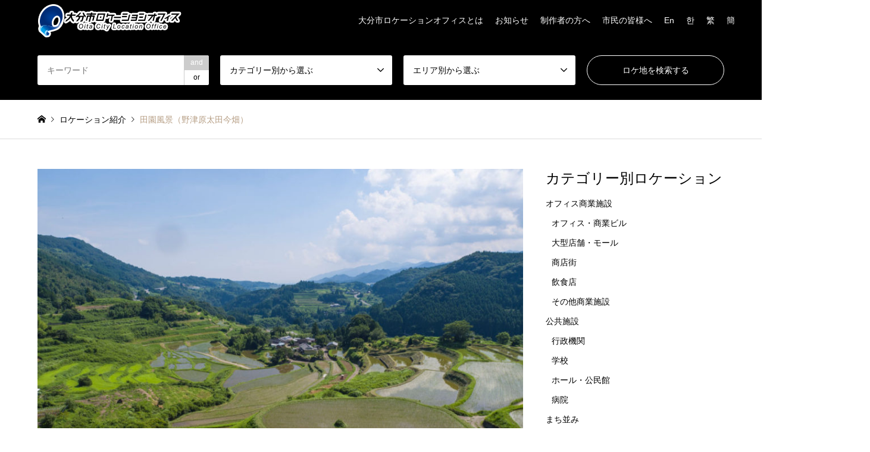

--- FILE ---
content_type: text/html; charset=UTF-8
request_url: https://www.oita-location.net/location/cat-town/village/1110/
body_size: 17842
content:
<!DOCTYPE html>
<html lang="ja"
	prefix="og: https://ogp.me/ns#" >
<head>
<meta charset="UTF-8">
<!--[if IE]><meta http-equiv="X-UA-Compatible" content="IE=edge"><![endif]-->
<meta name="viewport" content="width=device-width">
<title>田園風景（野津原太田今畑） | 大分市ロケーションオフィス</title>
<meta name="description" content="大分市西部の今畑地区に広がる段々畑の風景。">
<link rel="pingback" href="https://www.oita-location.net/xmlrpc.php">
<link rel="shortcut icon" href="https://www.oita-location.net/wp-content/uploads/2020/09/favicon.png">
<meta name='robots' content='max-image-preview:large' />
<link rel="alternate" type="application/rss+xml" title="大分市ロケーションオフィス &raquo; フィード" href="https://www.oita-location.net/feed/" />
<link rel="alternate" type="application/rss+xml" title="大分市ロケーションオフィス &raquo; コメントフィード" href="https://www.oita-location.net/comments/feed/" />
<script type="text/javascript">
/* <![CDATA[ */
window._wpemojiSettings = {"baseUrl":"https:\/\/s.w.org\/images\/core\/emoji\/14.0.0\/72x72\/","ext":".png","svgUrl":"https:\/\/s.w.org\/images\/core\/emoji\/14.0.0\/svg\/","svgExt":".svg","source":{"concatemoji":"https:\/\/www.oita-location.net\/wp-includes\/js\/wp-emoji-release.min.js?ver=6.4.7"}};
/*! This file is auto-generated */
!function(i,n){var o,s,e;function c(e){try{var t={supportTests:e,timestamp:(new Date).valueOf()};sessionStorage.setItem(o,JSON.stringify(t))}catch(e){}}function p(e,t,n){e.clearRect(0,0,e.canvas.width,e.canvas.height),e.fillText(t,0,0);var t=new Uint32Array(e.getImageData(0,0,e.canvas.width,e.canvas.height).data),r=(e.clearRect(0,0,e.canvas.width,e.canvas.height),e.fillText(n,0,0),new Uint32Array(e.getImageData(0,0,e.canvas.width,e.canvas.height).data));return t.every(function(e,t){return e===r[t]})}function u(e,t,n){switch(t){case"flag":return n(e,"\ud83c\udff3\ufe0f\u200d\u26a7\ufe0f","\ud83c\udff3\ufe0f\u200b\u26a7\ufe0f")?!1:!n(e,"\ud83c\uddfa\ud83c\uddf3","\ud83c\uddfa\u200b\ud83c\uddf3")&&!n(e,"\ud83c\udff4\udb40\udc67\udb40\udc62\udb40\udc65\udb40\udc6e\udb40\udc67\udb40\udc7f","\ud83c\udff4\u200b\udb40\udc67\u200b\udb40\udc62\u200b\udb40\udc65\u200b\udb40\udc6e\u200b\udb40\udc67\u200b\udb40\udc7f");case"emoji":return!n(e,"\ud83e\udef1\ud83c\udffb\u200d\ud83e\udef2\ud83c\udfff","\ud83e\udef1\ud83c\udffb\u200b\ud83e\udef2\ud83c\udfff")}return!1}function f(e,t,n){var r="undefined"!=typeof WorkerGlobalScope&&self instanceof WorkerGlobalScope?new OffscreenCanvas(300,150):i.createElement("canvas"),a=r.getContext("2d",{willReadFrequently:!0}),o=(a.textBaseline="top",a.font="600 32px Arial",{});return e.forEach(function(e){o[e]=t(a,e,n)}),o}function t(e){var t=i.createElement("script");t.src=e,t.defer=!0,i.head.appendChild(t)}"undefined"!=typeof Promise&&(o="wpEmojiSettingsSupports",s=["flag","emoji"],n.supports={everything:!0,everythingExceptFlag:!0},e=new Promise(function(e){i.addEventListener("DOMContentLoaded",e,{once:!0})}),new Promise(function(t){var n=function(){try{var e=JSON.parse(sessionStorage.getItem(o));if("object"==typeof e&&"number"==typeof e.timestamp&&(new Date).valueOf()<e.timestamp+604800&&"object"==typeof e.supportTests)return e.supportTests}catch(e){}return null}();if(!n){if("undefined"!=typeof Worker&&"undefined"!=typeof OffscreenCanvas&&"undefined"!=typeof URL&&URL.createObjectURL&&"undefined"!=typeof Blob)try{var e="postMessage("+f.toString()+"("+[JSON.stringify(s),u.toString(),p.toString()].join(",")+"));",r=new Blob([e],{type:"text/javascript"}),a=new Worker(URL.createObjectURL(r),{name:"wpTestEmojiSupports"});return void(a.onmessage=function(e){c(n=e.data),a.terminate(),t(n)})}catch(e){}c(n=f(s,u,p))}t(n)}).then(function(e){for(var t in e)n.supports[t]=e[t],n.supports.everything=n.supports.everything&&n.supports[t],"flag"!==t&&(n.supports.everythingExceptFlag=n.supports.everythingExceptFlag&&n.supports[t]);n.supports.everythingExceptFlag=n.supports.everythingExceptFlag&&!n.supports.flag,n.DOMReady=!1,n.readyCallback=function(){n.DOMReady=!0}}).then(function(){return e}).then(function(){var e;n.supports.everything||(n.readyCallback(),(e=n.source||{}).concatemoji?t(e.concatemoji):e.wpemoji&&e.twemoji&&(t(e.twemoji),t(e.wpemoji)))}))}((window,document),window._wpemojiSettings);
/* ]]> */
</script>
<link rel='stylesheet' id='style-css' href='https://www.oita-location.net/wp-content/themes/gensen_tcd050/style.css?ver=1.9.1' type='text/css' media='all' />
<style id='wp-emoji-styles-inline-css' type='text/css'>

	img.wp-smiley, img.emoji {
		display: inline !important;
		border: none !important;
		box-shadow: none !important;
		height: 1em !important;
		width: 1em !important;
		margin: 0 0.07em !important;
		vertical-align: -0.1em !important;
		background: none !important;
		padding: 0 !important;
	}
</style>
<link rel='stylesheet' id='wp-block-library-css' href='https://www.oita-location.net/wp-includes/css/dist/block-library/style.min.css?ver=6.4.7' type='text/css' media='all' />
<style id='classic-theme-styles-inline-css' type='text/css'>
/*! This file is auto-generated */
.wp-block-button__link{color:#fff;background-color:#32373c;border-radius:9999px;box-shadow:none;text-decoration:none;padding:calc(.667em + 2px) calc(1.333em + 2px);font-size:1.125em}.wp-block-file__button{background:#32373c;color:#fff;text-decoration:none}
</style>
<style id='global-styles-inline-css' type='text/css'>
body{--wp--preset--color--black: #000000;--wp--preset--color--cyan-bluish-gray: #abb8c3;--wp--preset--color--white: #ffffff;--wp--preset--color--pale-pink: #f78da7;--wp--preset--color--vivid-red: #cf2e2e;--wp--preset--color--luminous-vivid-orange: #ff6900;--wp--preset--color--luminous-vivid-amber: #fcb900;--wp--preset--color--light-green-cyan: #7bdcb5;--wp--preset--color--vivid-green-cyan: #00d084;--wp--preset--color--pale-cyan-blue: #8ed1fc;--wp--preset--color--vivid-cyan-blue: #0693e3;--wp--preset--color--vivid-purple: #9b51e0;--wp--preset--gradient--vivid-cyan-blue-to-vivid-purple: linear-gradient(135deg,rgba(6,147,227,1) 0%,rgb(155,81,224) 100%);--wp--preset--gradient--light-green-cyan-to-vivid-green-cyan: linear-gradient(135deg,rgb(122,220,180) 0%,rgb(0,208,130) 100%);--wp--preset--gradient--luminous-vivid-amber-to-luminous-vivid-orange: linear-gradient(135deg,rgba(252,185,0,1) 0%,rgba(255,105,0,1) 100%);--wp--preset--gradient--luminous-vivid-orange-to-vivid-red: linear-gradient(135deg,rgba(255,105,0,1) 0%,rgb(207,46,46) 100%);--wp--preset--gradient--very-light-gray-to-cyan-bluish-gray: linear-gradient(135deg,rgb(238,238,238) 0%,rgb(169,184,195) 100%);--wp--preset--gradient--cool-to-warm-spectrum: linear-gradient(135deg,rgb(74,234,220) 0%,rgb(151,120,209) 20%,rgb(207,42,186) 40%,rgb(238,44,130) 60%,rgb(251,105,98) 80%,rgb(254,248,76) 100%);--wp--preset--gradient--blush-light-purple: linear-gradient(135deg,rgb(255,206,236) 0%,rgb(152,150,240) 100%);--wp--preset--gradient--blush-bordeaux: linear-gradient(135deg,rgb(254,205,165) 0%,rgb(254,45,45) 50%,rgb(107,0,62) 100%);--wp--preset--gradient--luminous-dusk: linear-gradient(135deg,rgb(255,203,112) 0%,rgb(199,81,192) 50%,rgb(65,88,208) 100%);--wp--preset--gradient--pale-ocean: linear-gradient(135deg,rgb(255,245,203) 0%,rgb(182,227,212) 50%,rgb(51,167,181) 100%);--wp--preset--gradient--electric-grass: linear-gradient(135deg,rgb(202,248,128) 0%,rgb(113,206,126) 100%);--wp--preset--gradient--midnight: linear-gradient(135deg,rgb(2,3,129) 0%,rgb(40,116,252) 100%);--wp--preset--font-size--small: 13px;--wp--preset--font-size--medium: 20px;--wp--preset--font-size--large: 36px;--wp--preset--font-size--x-large: 42px;--wp--preset--spacing--20: 0.44rem;--wp--preset--spacing--30: 0.67rem;--wp--preset--spacing--40: 1rem;--wp--preset--spacing--50: 1.5rem;--wp--preset--spacing--60: 2.25rem;--wp--preset--spacing--70: 3.38rem;--wp--preset--spacing--80: 5.06rem;--wp--preset--shadow--natural: 6px 6px 9px rgba(0, 0, 0, 0.2);--wp--preset--shadow--deep: 12px 12px 50px rgba(0, 0, 0, 0.4);--wp--preset--shadow--sharp: 6px 6px 0px rgba(0, 0, 0, 0.2);--wp--preset--shadow--outlined: 6px 6px 0px -3px rgba(255, 255, 255, 1), 6px 6px rgba(0, 0, 0, 1);--wp--preset--shadow--crisp: 6px 6px 0px rgba(0, 0, 0, 1);}:where(.is-layout-flex){gap: 0.5em;}:where(.is-layout-grid){gap: 0.5em;}body .is-layout-flow > .alignleft{float: left;margin-inline-start: 0;margin-inline-end: 2em;}body .is-layout-flow > .alignright{float: right;margin-inline-start: 2em;margin-inline-end: 0;}body .is-layout-flow > .aligncenter{margin-left: auto !important;margin-right: auto !important;}body .is-layout-constrained > .alignleft{float: left;margin-inline-start: 0;margin-inline-end: 2em;}body .is-layout-constrained > .alignright{float: right;margin-inline-start: 2em;margin-inline-end: 0;}body .is-layout-constrained > .aligncenter{margin-left: auto !important;margin-right: auto !important;}body .is-layout-constrained > :where(:not(.alignleft):not(.alignright):not(.alignfull)){max-width: var(--wp--style--global--content-size);margin-left: auto !important;margin-right: auto !important;}body .is-layout-constrained > .alignwide{max-width: var(--wp--style--global--wide-size);}body .is-layout-flex{display: flex;}body .is-layout-flex{flex-wrap: wrap;align-items: center;}body .is-layout-flex > *{margin: 0;}body .is-layout-grid{display: grid;}body .is-layout-grid > *{margin: 0;}:where(.wp-block-columns.is-layout-flex){gap: 2em;}:where(.wp-block-columns.is-layout-grid){gap: 2em;}:where(.wp-block-post-template.is-layout-flex){gap: 1.25em;}:where(.wp-block-post-template.is-layout-grid){gap: 1.25em;}.has-black-color{color: var(--wp--preset--color--black) !important;}.has-cyan-bluish-gray-color{color: var(--wp--preset--color--cyan-bluish-gray) !important;}.has-white-color{color: var(--wp--preset--color--white) !important;}.has-pale-pink-color{color: var(--wp--preset--color--pale-pink) !important;}.has-vivid-red-color{color: var(--wp--preset--color--vivid-red) !important;}.has-luminous-vivid-orange-color{color: var(--wp--preset--color--luminous-vivid-orange) !important;}.has-luminous-vivid-amber-color{color: var(--wp--preset--color--luminous-vivid-amber) !important;}.has-light-green-cyan-color{color: var(--wp--preset--color--light-green-cyan) !important;}.has-vivid-green-cyan-color{color: var(--wp--preset--color--vivid-green-cyan) !important;}.has-pale-cyan-blue-color{color: var(--wp--preset--color--pale-cyan-blue) !important;}.has-vivid-cyan-blue-color{color: var(--wp--preset--color--vivid-cyan-blue) !important;}.has-vivid-purple-color{color: var(--wp--preset--color--vivid-purple) !important;}.has-black-background-color{background-color: var(--wp--preset--color--black) !important;}.has-cyan-bluish-gray-background-color{background-color: var(--wp--preset--color--cyan-bluish-gray) !important;}.has-white-background-color{background-color: var(--wp--preset--color--white) !important;}.has-pale-pink-background-color{background-color: var(--wp--preset--color--pale-pink) !important;}.has-vivid-red-background-color{background-color: var(--wp--preset--color--vivid-red) !important;}.has-luminous-vivid-orange-background-color{background-color: var(--wp--preset--color--luminous-vivid-orange) !important;}.has-luminous-vivid-amber-background-color{background-color: var(--wp--preset--color--luminous-vivid-amber) !important;}.has-light-green-cyan-background-color{background-color: var(--wp--preset--color--light-green-cyan) !important;}.has-vivid-green-cyan-background-color{background-color: var(--wp--preset--color--vivid-green-cyan) !important;}.has-pale-cyan-blue-background-color{background-color: var(--wp--preset--color--pale-cyan-blue) !important;}.has-vivid-cyan-blue-background-color{background-color: var(--wp--preset--color--vivid-cyan-blue) !important;}.has-vivid-purple-background-color{background-color: var(--wp--preset--color--vivid-purple) !important;}.has-black-border-color{border-color: var(--wp--preset--color--black) !important;}.has-cyan-bluish-gray-border-color{border-color: var(--wp--preset--color--cyan-bluish-gray) !important;}.has-white-border-color{border-color: var(--wp--preset--color--white) !important;}.has-pale-pink-border-color{border-color: var(--wp--preset--color--pale-pink) !important;}.has-vivid-red-border-color{border-color: var(--wp--preset--color--vivid-red) !important;}.has-luminous-vivid-orange-border-color{border-color: var(--wp--preset--color--luminous-vivid-orange) !important;}.has-luminous-vivid-amber-border-color{border-color: var(--wp--preset--color--luminous-vivid-amber) !important;}.has-light-green-cyan-border-color{border-color: var(--wp--preset--color--light-green-cyan) !important;}.has-vivid-green-cyan-border-color{border-color: var(--wp--preset--color--vivid-green-cyan) !important;}.has-pale-cyan-blue-border-color{border-color: var(--wp--preset--color--pale-cyan-blue) !important;}.has-vivid-cyan-blue-border-color{border-color: var(--wp--preset--color--vivid-cyan-blue) !important;}.has-vivid-purple-border-color{border-color: var(--wp--preset--color--vivid-purple) !important;}.has-vivid-cyan-blue-to-vivid-purple-gradient-background{background: var(--wp--preset--gradient--vivid-cyan-blue-to-vivid-purple) !important;}.has-light-green-cyan-to-vivid-green-cyan-gradient-background{background: var(--wp--preset--gradient--light-green-cyan-to-vivid-green-cyan) !important;}.has-luminous-vivid-amber-to-luminous-vivid-orange-gradient-background{background: var(--wp--preset--gradient--luminous-vivid-amber-to-luminous-vivid-orange) !important;}.has-luminous-vivid-orange-to-vivid-red-gradient-background{background: var(--wp--preset--gradient--luminous-vivid-orange-to-vivid-red) !important;}.has-very-light-gray-to-cyan-bluish-gray-gradient-background{background: var(--wp--preset--gradient--very-light-gray-to-cyan-bluish-gray) !important;}.has-cool-to-warm-spectrum-gradient-background{background: var(--wp--preset--gradient--cool-to-warm-spectrum) !important;}.has-blush-light-purple-gradient-background{background: var(--wp--preset--gradient--blush-light-purple) !important;}.has-blush-bordeaux-gradient-background{background: var(--wp--preset--gradient--blush-bordeaux) !important;}.has-luminous-dusk-gradient-background{background: var(--wp--preset--gradient--luminous-dusk) !important;}.has-pale-ocean-gradient-background{background: var(--wp--preset--gradient--pale-ocean) !important;}.has-electric-grass-gradient-background{background: var(--wp--preset--gradient--electric-grass) !important;}.has-midnight-gradient-background{background: var(--wp--preset--gradient--midnight) !important;}.has-small-font-size{font-size: var(--wp--preset--font-size--small) !important;}.has-medium-font-size{font-size: var(--wp--preset--font-size--medium) !important;}.has-large-font-size{font-size: var(--wp--preset--font-size--large) !important;}.has-x-large-font-size{font-size: var(--wp--preset--font-size--x-large) !important;}
.wp-block-navigation a:where(:not(.wp-element-button)){color: inherit;}
:where(.wp-block-post-template.is-layout-flex){gap: 1.25em;}:where(.wp-block-post-template.is-layout-grid){gap: 1.25em;}
:where(.wp-block-columns.is-layout-flex){gap: 2em;}:where(.wp-block-columns.is-layout-grid){gap: 2em;}
.wp-block-pullquote{font-size: 1.5em;line-height: 1.6;}
</style>
<link rel='stylesheet' id='contact-form-7-css' href='https://www.oita-location.net/wp-content/plugins/contact-form-7/includes/css/styles.css?ver=5.3.1' type='text/css' media='all' />
<link rel='stylesheet' id='contact-form-7-confirm-css' href='https://www.oita-location.net/wp-content/plugins/contact-form-7-add-confirm/includes/css/styles.css?ver=5.1' type='text/css' media='all' />
<link rel='stylesheet' id='lbwps-lib-css' href='https://www.oita-location.net/wp-content/plugins/lightbox-photoswipe/lib/photoswipe.css?ver=3.1.3' type='text/css' media='all' />
<link rel='stylesheet' id='photoswipe-skin-css' href='https://www.oita-location.net/wp-content/plugins/lightbox-photoswipe/lib/skins/default-solid/skin.css?ver=3.1.3' type='text/css' media='all' />
<link rel='stylesheet' id='jquery-ui-smoothness-css' href='https://www.oita-location.net/wp-content/plugins/contact-form-7/includes/js/jquery-ui/themes/smoothness/jquery-ui.min.css?ver=1.11.4' type='text/css' media='screen' />
<script type="text/javascript" src="https://www.oita-location.net/wp-includes/js/jquery/jquery.min.js?ver=3.7.1" id="jquery-core-js"></script>
<script type="text/javascript" src="https://www.oita-location.net/wp-includes/js/jquery/jquery-migrate.min.js?ver=3.4.1" id="jquery-migrate-js"></script>
<script type="text/javascript" src="https://www.oita-location.net/wp-content/plugins/lightbox-photoswipe/lib/photoswipe.min.js?ver=3.1.3" id="lbwps-lib-js"></script>
<script type="text/javascript" src="https://www.oita-location.net/wp-content/plugins/lightbox-photoswipe/lib/photoswipe-ui-default.min.js?ver=3.1.3" id="lbwps-ui-default-js"></script>
<script type="text/javascript" id="lbwps-frontend-js-extra">
/* <![CDATA[ */
var lbwpsOptions = {"label_facebook":"Share on Facebook","label_twitter":"Tweet","label_pinterest":"Pin it","label_download":"Download image","label_copyurl":"Copy image URL","share_facebook":"0","share_twitter":"0","share_pinterest":"0","share_download":"0","share_direct":"0","share_copyurl":"0","share_custom_label":"","share_custom_link":"","wheelmode":"close","close_on_drag":"1","history":"1","show_counter":"1","show_fullscreen":"1","show_zoom":"1","show_caption":"1","loop":"0","pinchtoclose":"1","taptotoggle":"1","spacing":"12","close_on_click":"1","fulldesktop":"0","use_alt":"0","desktop_slider":"1","idletime":"4000"};
/* ]]> */
</script>
<script type="text/javascript" src="https://www.oita-location.net/wp-content/plugins/lightbox-photoswipe/js/frontend.min.js?ver=3.1.3" id="lbwps-frontend-js"></script>
<link rel="https://api.w.org/" href="https://www.oita-location.net/wp-json/" /><link rel="alternate" type="application/json" href="https://www.oita-location.net/wp-json/wp/v2/location/1110" /><link rel='shortlink' href='https://www.oita-location.net/?p=1110' />
<link rel="alternate" type="application/json+oembed" href="https://www.oita-location.net/wp-json/oembed/1.0/embed?url=https%3A%2F%2Fwww.oita-location.net%2Flocation%2Fcat-town%2Fvillage%2F1110%2F" />
<link rel="alternate" type="text/xml+oembed" href="https://www.oita-location.net/wp-json/oembed/1.0/embed?url=https%3A%2F%2Fwww.oita-location.net%2Flocation%2Fcat-town%2Fvillage%2F1110%2F&#038;format=xml" />

<link rel="stylesheet" href="https://www.oita-location.net/wp-content/themes/gensen_tcd050/css/design-plus.css?ver=1.9.1">
<link rel="stylesheet" href="https://www.oita-location.net/wp-content/themes/gensen_tcd050/css/sns-botton.css?ver=1.9.1">
<link rel="stylesheet" href="https://www.oita-location.net/wp-content/themes/gensen_tcd050/css/responsive.css?ver=1.9.1">
<link rel="stylesheet" href="https://www.oita-location.net/wp-content/themes/gensen_tcd050/css/footer-bar.css?ver=1.9.1">

<script src="https://www.oita-location.net/wp-content/themes/gensen_tcd050/js/jquery.easing.1.3.js?ver=1.9.1"></script>
<script src="https://www.oita-location.net/wp-content/themes/gensen_tcd050/js/jquery.textOverflowEllipsis.js?ver=1.9.1"></script>
<script src="https://www.oita-location.net/wp-content/themes/gensen_tcd050/js/jscript.js?ver=1.9.1"></script>
<script src="https://www.oita-location.net/wp-content/themes/gensen_tcd050/js/comment.js?ver=1.9.1"></script>
<script src="https://www.oita-location.net/wp-content/themes/gensen_tcd050/js/header_fix.js?ver=1.9.1"></script>
<script src="https://www.oita-location.net/wp-content/themes/gensen_tcd050/js/jquery.chosen.min.js?ver=1.9.1"></script>
<link rel="stylesheet" href="https://www.oita-location.net/wp-content/themes/gensen_tcd050/css/jquery.chosen.css?ver=1.9.1">

<style type="text/css">
body, input, textarea, select { font-family: Arial, "ヒラギノ角ゴ ProN W3", "Hiragino Kaku Gothic ProN", "メイリオ", Meiryo, sans-serif; }
.rich_font { font-family: "Times New Roman" , "游明朝" , "Yu Mincho" , "游明朝体" , "YuMincho" , "ヒラギノ明朝 Pro W3" , "Hiragino Mincho Pro" , "HiraMinProN-W3" , "HGS明朝E" , "ＭＳ Ｐ明朝" , "MS PMincho" , serif; font-weight:500; }

#header_logo #logo_text .logo { font-size:36px; }
#header_logo_fix #logo_text_fixed .logo { font-size:36px; }
#footer_logo .logo_text { font-size:36px; }
#post_title { font-size:30px; }
.post_content { font-size:16px; }
#archive_headline { font-size:42px; }
#archive_desc { font-size:14px; }
  
@media screen and (max-width:1024px) {
  #header_logo #logo_text .logo { font-size:26px; }
  #header_logo_fix #logo_text_fixed .logo { font-size:26px; }
  #footer_logo .logo_text { font-size:26px; }
  #post_title { font-size:18px; }
  .post_content { font-size:14px; }
  #archive_headline { font-size:20px; }
  #archive_desc { font-size:14px; }
}




.image {
-webkit-backface-visibility: hidden;
backface-visibility: hidden;
-webkit-transition-property: background;
-webkit-transition-duration: .75s;
-moz-transition-property: background;
-moz-transition-duration: .75s;
-ms-transition-property: background;
-ms-transition-duration: .75s;
-o-transition-property: background;
-o-transition-duration: .75s;
transition-property: background;
transition-duration: .75s;
}
.image img {
-webkit-backface-visibility: hidden;
backface-visibility: hidden;
-webkit-transition-property: opacity;
-webkit-transition-duration: .5s;
-moz-transition-property: opacity;
-moz-transition-duration: .5s;
-ms-transition-property: opacity;
-ms-transition-duration: .5s;
-o-transition-property: opacity;
-o-transition-duration: .5s;
transition-property: opacity;
transition-duration: .5s;
opacity: 1;
}
.image:hover, a:hover .image {
background: #b69e84;
-webkit-transition-duration: .25s;
-moz-transition-duration: .25s;
-ms-transition-duration: .25s;
-o-transition-duration: .25s;
transition-duration: .25s;
}
.image:hover img, a:hover .image img {
opacity: 0.8;
}

.archive_filter .button input:hover, .archive_sort dt,#post_pagination p, #post_pagination a:hover, #return_top a, .c-pw__btn,
#comment_header ul li a:hover, #comment_header ul li.comment_switch_active a, #comment_header #comment_closed p,
#introduce_slider .slick-dots li button:hover, #introduce_slider .slick-dots li.slick-active button
{ background-color:#000000; }

#comment_header ul li.comment_switch_active a, #comment_header #comment_closed p, #guest_info input:focus, #comment_textarea textarea:focus
{ border-color:#000000; }

#comment_header ul li.comment_switch_active a:after, #comment_header #comment_closed p:after
{ border-color:#000000 transparent transparent transparent; }

.header_search_inputs .chosen-results li[data-option-array-index="0"]
{ background-color:#000000 !important; border-color:#000000; }

a:hover, #bread_crumb li a:hover, #bread_crumb li.home a:hover:before, #bread_crumb li.last,
#archive_headline, .archive_header .headline, .archive_filter_headline, #related_post .headline,
#introduce_header .headline, .introduce_list_col .info .title, .introduce_archive_banner_link a:hover,
#recent_news .headline, #recent_news li a:hover, #comment_headline,
.side_headline, ul.banner_list li a:hover .caption, .footer_headline, .footer_widget a:hover,
#index_news .entry-date, #index_news_mobile .entry-date, .cb_content-carousel a:hover .image .title
{ color:#000000; }

#index_news_mobile .archive_link a:hover, .cb_content-blog_list .archive_link a:hover, #load_post a:hover, #submit_comment:hover, .c-pw__btn:hover
{ background-color:#b69e84; }

#header_search select:focus, .header_search_inputs .chosen-with-drop .chosen-single span, #footer_contents a:hover, #footer_nav a:hover, #footer_social_link li:hover:before,
#header_slider .slick-arrow:hover, .cb_content-carousel .slick-arrow:hover
{ color:#b69e84; }

.post_content a { color:#7c7c7c; }

#header_search, #index_header_search { background-color:#000000; }

#footer_nav { background-color:#eeeeee; }
#footer_contents { background-color:#000000; }

#header_search_submit { background-color:rgba(182,158,132,0); }
#header_search_submit:hover { background-color:rgba(182,158,132,1.0); }
.cat-category { background-color:#999999 !important; }
.cat-location_cat { background-color:#999999 !important; }
.cat-area_cat { background-color:#b69e84 !important; }

@media only screen and (min-width:1025px) {
  #global_menu ul ul a { background-color:#000000; }
  #global_menu ul ul a:hover, #global_menu ul ul .current-menu-item > a { background-color:#b69e84; }
  #header_top { background-color:#000000; }
  .has_header_content #header_top { background-color:rgba(0,0,0,0.6); }
  .fix_top.header_fix #header_top { background-color:rgba(0,0,0,0.6); }
  #header_logo a, #global_menu > ul > li > a { color:#ffffff; }
  #header_logo_fix a, .fix_top.header_fix #global_menu > ul > li > a { color:#ffffff; }
  .has_header_content #index_header_search { background-color:rgba(0,0,0,0.6); }
}
@media screen and (max-width:1024px) {
  #global_menu { background-color:#000000; }
  #global_menu a:hover, #global_menu .current-menu-item > a { background-color:#b69e84; }
  #header_top { background-color:#000000; }
  #header_top a, #header_top a:before { color:#ffffff !important; }
  .mobile_fix_top.header_fix #header_top, .mobile_fix_top.header_fix #header.active #header_top { background-color:rgba(0,0,0,0.6); }
  .mobile_fix_top.header_fix #header_top a, .mobile_fix_top.header_fix #header_top a:before { color:#ffffff !important; }
  .archive_sort dt { color:#000000; }
  .post-type-archive-news #recent_news .show_date li .date { color:#000000; }
}


.footmap img {
    display: inline-block;
    float: right;
    margin: 0 0 0 auto;
}

.footmap p {
    display: inline-block;
}

.footmap p a {
    margin-top: 10px;
    background: #b69e84;
    color: #000 !important;
    display: block;
    padding: 5px 10px;
}

.footmap p a:hover {
    color: #fff !important;
}

@media screen and (max-width: 767px) {
    .footmap img {
        display: block;
        float: none;
        margin: 0 auto;
    }

    .footmap p {
        display: block;
        width: 100%;
        margin-bottom: 20px;
        text-align: center;
    }

    .footmap p a {
        display: inline-block;
    }
}

.footer_widget {
    width: 100%;
}

.wp-block-gallery .blocks-gallery-item figcaption {
    padding: 0;
}

#article h2 {
    background: #b69e84;
    padding: 10px 20px !important;
    color: #fff;
    display: block;
}

#article h3 {
    color: #b69e84;
}

blockquote {
    background: #eee;
    border: none !important;
    box-shadow: none !important;
    overflow: hidden;
}

blockquote>p {
    line-height: 1.5 !important;
    margin-bottom: 20px !important;
}

#global_menu>ul>li>a {
    padding-left: 10px;
    padding-right: 10px;
}

@media screen and (max-width: 1024px) {

    #header_top #menu-global a,
    #header_top #menu-global a:before {
        color: #fff !important;
    }
}


.wp-block-table table {
    font-size: 14px;
}

.tpnavbox {
    display: flex;
}

.tpnavbox div {
    width: 50%;
    padding: 20px;
    box-sizing: border-box;
}

.tpnavbox div h2 {
    background: #003280;
    border-bottom: solid 1px #fff;
    color: #fff;
    font-size: 20px;
    text-align: center;
    font-weight: normal;
    line-height: 60px;
    margin: 0;
    padding: 0;
}

.tpnavbox div h2 span {
    justify-content: center;
    align-items: center;
    position: rerative;
    display: flex;
    position: rerative;
}

.tpnavbox div h2 span:before {
    content: "";
    width: 24px;
    height: 24px;
    display: inline-block;
    margin-right: 10px;
    vertical-align: middle;
    background: url(/wp-content/uploads/2020/11/icon1.png) center no-repeat;
}

.tpnavbox div ul {
    padding: 0;
    margin: 0;
    list-style: none;
    list-style-position: outside;
    display: flex;
    flex-wrap: wrap;
}

.tpnavbox div ul li {
    width: 50%;
    text-align: center;
    border-bottom: solid 1px #fff;
    box-sizing: border-box;
    height: 100px;
}

.tpnavbox div ul li:nth-child(2) {
    border-left: solid 1px #fff;
}

.tpnavbox div ul li:nth-child(n+3) {
    width: calc(100% / 3);
    border-bottom: none;
    border-right: solid 1px #fff;
}

.tpnavbox div ul li:last-child {
    border: none;
}

.tpnavbox div ul li a {
    font-size: 14px;
    padding: 10px;
    box-sizing: border-box;
    display: flex;
    justify-content: center;
    align-items: center;
    width: 100%;
    height: 100%;
    color: #fff;
    text-decoration: none;
    background: #0d49a8;
    transition: .3s;
}

.tpnavbox div ul li a:hover {
    opacity: .5;
    text-decoration: none;
}

.tpnavbox div:last-child h2 {
    background: #27c7b2;
}

.tpnavbox div:last-child h2 span:before {
    content: "";
    width: 24px;
    height: 24px;
    display: inline-block;
    margin-right: 10px;
    vertical-align: middle;
    background: url(/wp-content/uploads/2020/11/icon2.png) center no-repeat;
}

.tpnavbox div:last-child ul li {
    width: 33.33%;
    border-right: solid 1px #fff;
}

.tpnavbox div:last-child ul li:nth-child(2) {
    border-left: none;
}

.tpnavbox div:last-child ul li:nth-child(3) {
    border-bottom: solid 1px #fff;
    border-right: none;
}

.tpnavbox div:last-child ul li:nth-child(n+4) {
    width: 50%;
}

.tpnavbox div:last-child ul li a {
    background: #2fe2ca;
}

@media screen and (max-width: 767px) {
    .tpnavbox {
        display: block;
    }

    .tpnavbox div {
        width: 100%;
        padding: 20px 0;
    }

    .tpnavbox div h2 {
        font-size: 18px;
    }

    .tpnavbox div ul li {
        width: 50%;
        text-align: center;
        border-bottom: solid 1px #fff;
        box-sizing: border-box;
        height: 80px;
    }

    .tpnavbox div ul li:nth-child(2) {
        border-left: none;
    }

    .tpnavbox div ul li:nth-child(2n) {
        border-left: solid 1px #fff;
    }

    .tpnavbox div ul li:nth-child(n+3) {
        width: 50%;
        border-bottom: solid 1px #fff;
        border-right: none;
    }

    .tpnavbox div ul li:last-child {
        border: none;
        width: 100% !important;
    }

    .tpnavbox div ul li a {
        font-size: 12px;
    }


    .tpnavbox div ul li a br {
        display: none;
    }

    .tpnavbox div:last-child ul li {
        width: 50%;
        border-right: none;
    }

    .tpnavbox div:last-child ul li:nth-child(2) {
        border-left: solid 1px #fff;
    }
}

#header_image {
    display: none;
}

.tpnavbox3 {
    display: flex;
}

.tpnavbox3 a.searchbtn {
    padding: 20px 0;
    font-size: 24px;
    display: block;
    color: #fff !important;
    background: #7f7f7f;
    text-align: center;
    transition: 0.3s;
    position: relative;
}

.tpnavbox3 a.searchbtn:after {
    content: "";
    display: inline-block;
    width: 45px;
    height: 45px;
    background: url(/wp-content/uploads/2020/11/rupe.png) center no-repeat;
    margin-left: 20px;
    margin-top: -5px;
    vertical-align: middle;
}

.tpnavbox3 a.searchbtn:hover {
    text-decoration: none !important;
    opacity: .5;
}

.tpnavbox3 div {
    width: 100%;
    padding: 20px;
    box-sizing: border-box;
}

.tpnavbox3 div h2 {
    background: #fff;
    border-bottom: solid 1px #fff;
    color: #fff;
    font-size: 20px;
    text-align: center;
    font-weight: normal;
    line-height: 60px;
    margin: 0;
    padding: 0;
}

.tpnavbox3 div h2 span {
    justify-content: center;
    align-items: center;
    position: rerative;
    display: flex;
    position: rerative;
}

.tpnavbox3 div h2 span:before {
    content: "";
    width: 24px;
    height: 24px;
    display: inline-block;
    margin-right: 10px;
    vertical-align: middle;
    background: url(/wp-content/uploads/2020/11/icon1.png) center no-repeat;
}

.tpnavbox3 div ul {
    padding: 0;
    margin: 0;
    list-style: none;
    list-style-position: outside;
    display: flex;
    flex-wrap: wrap;
}

.tpnavbox3 div ul li {
    width: 25%;
    text-align: center;
    border-bottom: solid 1px #fff;
    box-sizing: border-box;
    height: 100px;
}

.tpnavbox3 div ul li:nth-child(n) {
    border-right: solid 1px #fff;
}

.tpnavbox3 div ul li:nth-child(n+5) {
    border-bottom: none;
}

.tpnavbox3 div ul li:nth-child(4n) {
    border-right: none;
}

.tpnavbox3 div ul li a {
    font-size: 14px;
    padding: 10px;
    box-sizing: border-box;
    display: flex;
    justify-content: center;
    align-items: center;
    width: 100%;
    height: 100%;
    color: #fff;
    text-decoration: none;
    background: #7f7f7f;
    transition: .3s;
}

.tpnavbox3 div ul li a:hover {
    opacity: .5;
    text-decoration: none;
}

@media screen and (max-width: 767px) {
    .tpnavbox3 {
        display: block;
    }

    .tpnavbox3 a.searchbtn {
        padding: 20px;
        font-size: 24px;
        line-height: 1.5;
    }

    .tpnavbox3 a.searchbtn:after {
        margin-left: 10px;
        width: 22.5px;
        height: 22.5px;
        background: url(/wp-content/uploads/2020/11/rupe.png) center /cover no-repeat;
    }

    .tpnavbox3 div {
        width: 100%;
        padding: 20px 0;
    }

    .tpnavbox3 div h2 {
        font-size: 18px;
    }

    .tpnavbox3 div ul li {
        width: 50%;
        text-align: center;
        border-bottom: solid 1px #fff;
        box-sizing: border-box;
        height: 80px;
    }

    .tpnavbox3 div ul li:nth-child(2) {
        border-left: none;
    }

    .tpnavbox3 div ul li:nth-child(2n) {
        border-left: solid 1px #fff;
    }

    .tpnavbox3 div ul li:nth-child(n+3) {
        width: 50%;
        border-bottom: solid 1px #fff;
        border-right: none;
    }

    .tpnavbox3 div ul li a {
        font-size: 12px;
    }

    .tpnavbox3 div ul li a br {
        display: none;
    }

    .tpnavbox3 div:last-child ul li {
        width: 50%;
        border-right: none;
    }

    .tpnavbox3 div:last-child ul li:nth-child(2) {
        border-left: solid 1px #fff;
    }
}
</style>

<style type="text/css"></style><!-- Global site tag (gtag.js) - Google Analytics -->
<script async src="https://www.googletagmanager.com/gtag/js?id=G-L7TLVCMNQV"></script>
<script>
  window.dataLayer = window.dataLayer || [];
  function gtag(){dataLayer.push(arguments);}
  gtag('js', new Date());

  gtag('config', 'G-L7TLVCMNQV');
  gtag('config', 'UA-183508087-1');
</script>
</head>
<body id="body" class="location-template-default single single-location postid-1110 fix_top mobile_fix_top single-introduce">


 <div id="header">
  <div id="header_top">
   <div class="inner clearfix">
    <div id="header_logo">
     <div id="logo_image">
 <h1 class="logo">
  <a href="https://www.oita-location.net/" title="大分市ロケーションオフィス" data-label="大分市ロケーションオフィス"><img src="https://www.oita-location.net/wp-content/uploads/2020/12/logo_b.png?1769958146" alt="大分市ロケーションオフィス" title="大分市ロケーションオフィス" /></a>
 </h1>
</div>
    </div>
    <div id="header_logo_fix">
     <div id="logo_image_fixed">
 <p class="logo rich_font"><a href="https://www.oita-location.net/" title="大分市ロケーションオフィス"><img src="https://www.oita-location.net/wp-content/uploads/2020/12/logo_b.png?1769958146" alt="大分市ロケーションオフィス" title="大分市ロケーションオフィス" /></a></p>
</div>
    </div>
    <a href="#" class="search_button"><span>検索</span></a>
    <a href="#" class="menu_button"><span>menu</span></a>
    <div id="global_menu">
     <ul id="menu-global" class="menu"><li id="menu-item-288" class="menu-item menu-item-type-custom menu-item-object-custom menu-item-has-children menu-item-288"><a href="/about/">大分市ロケーションオフィスとは</a>
<ul class="sub-menu">
	<li id="menu-item-290" class="menu-item menu-item-type-post_type menu-item-object-page menu-item-290"><a href="https://www.oita-location.net/about/">大分市ロケーションオフィスとは</a></li>
	<li id="menu-item-289" class="menu-item menu-item-type-post_type menu-item-object-page menu-item-289"><a href="https://www.oita-location.net/result/">ロケ相談実績一覧</a></li>
</ul>
</li>
<li id="menu-item-449" class="menu-item menu-item-type-custom menu-item-object-custom menu-item-449"><a href="/news/">お知らせ</a></li>
<li id="menu-item-291" class="menu-item menu-item-type-custom menu-item-object-custom menu-item-has-children menu-item-291"><a href="/support/">制作者の方へ</a>
<ul class="sub-menu">
	<li id="menu-item-296" class="menu-item menu-item-type-post_type menu-item-object-page menu-item-296"><a href="https://www.oita-location.net/support/">支援内容のご案内</a></li>
	<li id="menu-item-295" class="menu-item menu-item-type-post_type menu-item-object-page menu-item-295"><a href="https://www.oita-location.net/apply/">支援のお申し込みについて</a></li>
	<li id="menu-item-294" class="menu-item menu-item-type-post_type menu-item-object-page menu-item-294"><a href="https://www.oita-location.net/aboutoita/">大分市について</a></li>
	<li id="menu-item-292" class="menu-item menu-item-type-post_type menu-item-object-page menu-item-292"><a href="https://www.oita-location.net/access/">大分市へのアクセス</a></li>
	<li id="menu-item-293" class="menu-item menu-item-type-post_type menu-item-object-page menu-item-293"><a href="https://www.oita-location.net/useful/">ロケお役立ち情報</a></li>
</ul>
</li>
<li id="menu-item-286" class="menu-item menu-item-type-custom menu-item-object-custom menu-item-has-children menu-item-286"><a href="/supporter/">市民の皆様へ</a>
<ul class="sub-menu">
	<li id="menu-item-95" class="menu-item menu-item-type-post_type menu-item-object-page menu-item-has-children menu-item-95"><a href="https://www.oita-location.net/supporter/">フィルムサポーター募集</a>
	<ul class="sub-menu">
		<li id="menu-item-98" class="menu-item menu-item-type-post_type menu-item-object-page menu-item-98"><a href="https://www.oita-location.net/supporter/extra/">エキストラの募集</a></li>
		<li id="menu-item-97" class="menu-item menu-item-type-post_type menu-item-object-page menu-item-97"><a href="https://www.oita-location.net/supporter/spot/">撮影協力施設の募集</a></li>
		<li id="menu-item-96" class="menu-item menu-item-type-post_type menu-item-object-page menu-item-96"><a href="https://www.oita-location.net/supporter/company/">映像制作に協力可能な企業・団体の募集</a></li>
	</ul>
</li>
	<li id="menu-item-287" class="menu-item menu-item-type-post_type menu-item-object-page menu-item-287"><a href="https://www.oita-location.net/recommend/">おすすめロケーション投稿</a></li>
</ul>
</li>
<li id="menu-item-311" class="menu-item menu-item-type-post_type menu-item-object-page menu-item-311"><a href="https://www.oita-location.net/english/">En</a></li>
<li id="menu-item-308" class="menu-item menu-item-type-post_type menu-item-object-page menu-item-308"><a href="https://www.oita-location.net/korea/">한</a></li>
<li id="menu-item-1888" class="menu-item menu-item-type-post_type menu-item-object-page menu-item-1888"><a href="https://www.oita-location.net/tchinese/">繁</a></li>
<li id="menu-item-310" class="menu-item menu-item-type-post_type menu-item-object-page menu-item-310"><a href="https://www.oita-location.net/schinese/">簡</a></li>
</ul>    </div>
   </div>
  </div>
  <div id="header_search">
   <div class="inner">
    <form action="https://www.oita-location.net/location/" method="get" class="columns-4">
     <div class="header_search_inputs header_search_keywords">
      <input type="text" id="header_search_keywords" name="search_keywords" placeholder="キーワード" value="" />
      <input type="hidden" name="search_keywords_operator" value="and" />
      <ul class="search_keywords_operator">
       <li class="active">and</li>
       <li>or</li>
      </ul>
     </div>
     <div class="header_search_inputs">
<select  name='search_cat1' id='header_search_cat1' class=''>
	<option value='0' selected='selected'>カテゴリー別から選ぶ</option>
	<option class="level-0" value="170">オフィス商業施設</option>
	<option class="level-1" value="19">&nbsp;&nbsp;&nbsp;オフィス・商業ビル</option>
	<option class="level-1" value="140">&nbsp;&nbsp;&nbsp;大型店舗・モール</option>
	<option class="level-1" value="52">&nbsp;&nbsp;&nbsp;商店街</option>
	<option class="level-1" value="161">&nbsp;&nbsp;&nbsp;飲食店</option>
	<option class="level-1" value="144">&nbsp;&nbsp;&nbsp;その他商業施設</option>
	<option class="level-0" value="171">公共施設</option>
	<option class="level-1" value="137">&nbsp;&nbsp;&nbsp;行政機関</option>
	<option class="level-1" value="13">&nbsp;&nbsp;&nbsp;学校</option>
	<option class="level-1" value="21">&nbsp;&nbsp;&nbsp;ホール・公民館</option>
	<option class="level-1" value="153">&nbsp;&nbsp;&nbsp;病院</option>
	<option class="level-0" value="172">まち並み</option>
	<option class="level-1" value="147">&nbsp;&nbsp;&nbsp;山村</option>
	<option class="level-1" value="146">&nbsp;&nbsp;&nbsp;農村・漁村</option>
	<option class="level-1" value="53">&nbsp;&nbsp;&nbsp;都市</option>
	<option class="level-1" value="155">&nbsp;&nbsp;&nbsp;住宅地</option>
	<option class="level-0" value="173">自然</option>
	<option class="level-1" value="46">&nbsp;&nbsp;&nbsp;山・森林</option>
	<option class="level-1" value="56">&nbsp;&nbsp;&nbsp;海</option>
	<option class="level-1" value="41">&nbsp;&nbsp;&nbsp;河川・滝</option>
	<option class="level-1" value="47">&nbsp;&nbsp;&nbsp;湖・池</option>
	<option class="level-0" value="174">道路・交通</option>
	<option class="level-1" value="44">&nbsp;&nbsp;&nbsp;道路</option>
	<option class="level-1" value="151">&nbsp;&nbsp;&nbsp;山道・あぜ道</option>
	<option class="level-1" value="150">&nbsp;&nbsp;&nbsp;坂道・階段</option>
	<option class="level-1" value="152">&nbsp;&nbsp;&nbsp;橋</option>
	<option class="level-1" value="60">&nbsp;&nbsp;&nbsp;駅・線路</option>
	<option class="level-1" value="159">&nbsp;&nbsp;&nbsp;バス停・停留所</option>
	<option class="level-1" value="167">&nbsp;&nbsp;&nbsp;船舶・港</option>
	<option class="level-1" value="160">&nbsp;&nbsp;&nbsp;その他交通機関</option>
	<option class="level-0" value="175">公園・レジャー</option>
	<option class="level-1" value="25">&nbsp;&nbsp;&nbsp;公園</option>
	<option class="level-1" value="49">&nbsp;&nbsp;&nbsp;動植物園・テーマパーク</option>
	<option class="level-1" value="58">&nbsp;&nbsp;&nbsp;美術館・博物館</option>
	<option class="level-1" value="54">&nbsp;&nbsp;&nbsp;映画館・ホール</option>
	<option class="level-1" value="55">&nbsp;&nbsp;&nbsp;海水浴場・プール</option>
	<option class="level-1" value="145">&nbsp;&nbsp;&nbsp;温泉</option>
	<option class="level-1" value="141">&nbsp;&nbsp;&nbsp;スポーツ施設</option>
	<option class="level-1" value="20">&nbsp;&nbsp;&nbsp;旅館・ホテル</option>
	<option class="level-1" value="143">&nbsp;&nbsp;&nbsp;その他レジャー施設</option>
	<option class="level-0" value="176">海岸・港</option>
	<option class="level-1" value="139">&nbsp;&nbsp;&nbsp;海岸</option>
	<option class="level-1" value="57">&nbsp;&nbsp;&nbsp;砂浜・海水浴場</option>
	<option class="level-1" value="148">&nbsp;&nbsp;&nbsp;岸壁・突堤</option>
	<option class="level-1" value="165">&nbsp;&nbsp;&nbsp;港湾・漁港・養殖場</option>
	<option class="level-0" value="177">工場・倉庫・跡地</option>
	<option class="level-1" value="158">&nbsp;&nbsp;&nbsp;工場</option>
	<option class="level-1" value="162">&nbsp;&nbsp;&nbsp;採石・採掘場</option>
	<option class="level-1" value="154">&nbsp;&nbsp;&nbsp;廃墟・廃屋・廃線</option>
	<option class="level-1" value="166">&nbsp;&nbsp;&nbsp;広場・空き地</option>
	<option class="level-0" value="178">俯瞰・夜景</option>
	<option class="level-1" value="156">&nbsp;&nbsp;&nbsp;展望台から・山頂から</option>
	<option class="level-1" value="59">&nbsp;&nbsp;&nbsp;建物の屋上・ベランダ</option>
	<option class="level-1" value="157">&nbsp;&nbsp;&nbsp;空撮</option>
	<option class="level-1" value="163">&nbsp;&nbsp;&nbsp;夜景・ライトアップ</option>
	<option class="level-0" value="168">名所・名跡</option>
	<option class="level-1" value="35">&nbsp;&nbsp;&nbsp;史跡・庭園</option>
	<option class="level-1" value="138">&nbsp;&nbsp;&nbsp;自然保護区・名勝地</option>
	<option class="level-0" value="169">神社・仏閣</option>
	<option class="level-1" value="18">&nbsp;&nbsp;&nbsp;神社・仏閣</option>
	<option class="level-1" value="149">&nbsp;&nbsp;&nbsp;墓地・霊園</option>
	<option class="level-0" value="179">特産・行祭事</option>
	<option class="level-1" value="42">&nbsp;&nbsp;&nbsp;特産品</option>
	<option class="level-1" value="43">&nbsp;&nbsp;&nbsp;地域芸能・祭・無形文化</option>
	<option class="level-1" value="51">&nbsp;&nbsp;&nbsp;行事・イベント</option>
	<option class="level-0" value="180">その他</option>
	<option class="level-1" value="48">&nbsp;&nbsp;&nbsp;～に見える景色</option>
	<option class="level-1" value="50">&nbsp;&nbsp;&nbsp;昭和以前の風景</option>
	<option class="level-1" value="45">&nbsp;&nbsp;&nbsp;その他</option>
</select>
     </div>
     <div class="header_search_inputs">
<select  name='search_cat2' id='header_search_cat2' class=''>
	<option value='0' selected='selected'>エリア別から選ぶ</option>
	<option class="level-0" value="128">大分地区</option>
	<option class="level-0" value="129">稙田地区</option>
	<option class="level-0" value="135">大南地区</option>
	<option class="level-0" value="136">鶴崎地区</option>
	<option class="level-0" value="142">大在地区</option>
	<option class="level-0" value="134">坂ノ市地区</option>
	<option class="level-0" value="130">佐賀関地区</option>
	<option class="level-0" value="133">野津原地区</option>
</select>
     </div>
     <div class="header_search_inputs header_search_button">
      <input type="submit" id="header_search_submit" value="ロケ地を検索する" />
     </div>
    </form>
   </div>
  </div>
 </div><!-- END #header -->

 <div id="main_contents" class="clearfix">


<div id="breadcrumb">
 <ul class="inner clearfix" itemscope itemtype="http://schema.org/BreadcrumbList">
  <li itemprop="itemListElement" itemscope itemtype="http://schema.org/ListItem" class="home"><a itemprop="item" href="https://www.oita-location.net/"><span itemprop="name">ホーム</span></a><meta itemprop="position" content="1" /></li>

  <li itemprop="itemListElement" itemscope itemtype="http://schema.org/ListItem"><a itemprop="item" href="https://www.oita-location.net/location/"><span itemprop="name">ロケーション紹介</span></a><meta itemprop="position" content="2" /></li>
  <li itemprop="itemListElement" itemscope itemtype="http://schema.org/ListItem" class="last"><span itemprop="name">田園風景（野津原太田今畑）</span><meta itemprop="position" content="3" /></li>

 </ul>
</div>

<div id="main_col" class="clearfix">

 <div id="left_col">


  <div id="article">


   <div id="post_image">
    <img width="860" height="644" src="https://www.oita-location.net/wp-content/uploads/2020/11/1110-860x644.jpg" class="attachment-post-thumbnail size-post-thumbnail wp-post-image" alt="" decoding="async" fetchpriority="high" />   </div>

    <ul id="post_meta_top" class="meta clearfix"><li class="cat"><a href="https://www.oita-location.net/location_cat/village/" title="山村" class="cat-location_cat">山村</a></li><li class="cat"><a href="https://www.oita-location.net/area_cat/notsuharuarea/" title="野津原地区" class="cat-area_cat">野津原地区</a></li></ul>

   <h2 id="post_title" class="rich_font">田園風景（野津原太田今畑）</h2>



   <div class="post_content clearfix">
    
<div class="wp-block-group"><div class="wp-block-group__inner-container is-layout-flow wp-block-group-is-layout-flow">
<div class="wp-block-group"><div class="wp-block-group__inner-container is-layout-flow wp-block-group-is-layout-flow">
<p>大分市西部の今畑地区に広がる段々畑の風景。</p>



<p>場所：大分市大字太田字今畑</p>



<figure class="wp-block-gallery columns-3 is-cropped columns-282 wp-block-gallery-1 is-layout-flex wp-block-gallery-is-layout-flex"><ul class="blocks-gallery-grid"><li class="blocks-gallery-item"><figure><a href="/photoall/llphoto0312-1403171789.jpg" data-lbwps-gid="2" data-lbwps-width="640" data-lbwps-height="480"><img decoding="async" src="/photoall/llphoto0312-1403171789.jpg" alt="" data-id="0001" data-full-url="/photoall/llphoto0312-1403171789.jpg" class="wp-image-0001"/></a><figcaption class="blocks-gallery-item__caption">段々畑の様子１</figcaption></figure></li><li class="blocks-gallery-item"><figure><a href="/photoall/llphoto0312-1403171822.jpg" data-lbwps-gid="2" data-lbwps-width="640" data-lbwps-height="480"><img decoding="async" src="/photoall/llphoto0312-1403171822.jpg" alt="" data-id="0002" data-full-url="/photoall/llphoto0312-1403171822.jpg" class="wp-image-0002"/></a><figcaption class="blocks-gallery-item__caption">段々畑の様子２</figcaption></figure></li><li class="blocks-gallery-item"><figure><a href="/photoall/llphoto0312-1403171846.jpg" data-lbwps-gid="2" data-lbwps-width="640" data-lbwps-height="480"><img decoding="async" src="/photoall/llphoto0312-1403171846.jpg" alt="" data-id="0003" data-full-url="/photoall/llphoto0312-1403171846.jpg" class="wp-image-0003"/></a><figcaption class="blocks-gallery-item__caption">段々畑の様子３</figcaption></figure></li><li class="blocks-gallery-item"><figure><a href="/photoall/llphoto0312-1403171870.jpg" data-lbwps-gid="2" data-lbwps-width="640" data-lbwps-height="480"><img decoding="async" src="/photoall/llphoto0312-1403171870.jpg" alt="" data-id="0004" data-full-url="/photoall/llphoto0312-1403171870.jpg" class="wp-image-0004"/></a><figcaption class="blocks-gallery-item__caption">段々畑の様子４</figcaption></figure></li><li class="blocks-gallery-item"><figure><a href="/photoall/llphoto0312-1403171895.jpg" data-lbwps-gid="2" data-lbwps-width="640" data-lbwps-height="480"><img decoding="async" src="/photoall/llphoto0312-1403171895.jpg" alt="" data-id="0005" data-full-url="/photoall/llphoto0312-1403171895.jpg" class="wp-image-0005"/></a><figcaption class="blocks-gallery-item__caption">段々畑の様子５</figcaption></figure></li></ul></figure>



<iframe src="https://maps.google.co.jp/maps?output=embed&amp;q=33.154403379525746,131.48379564285278" style="border:0;" allowfullscreen="" aria-hidden="false" tabindex="0" width="100%" height="400" frameborder="0"></iframe>
</div></div>
</div></div>
       </div>

   <div class="single_share" id="single_share_bottom">
    <div class="share-type2 share-btm">
	<div class="sns">
		<ul class="type2 clearfix">
			<li class="twitter">
				<a href="http://twitter.com/share?text=%E7%94%B0%E5%9C%92%E9%A2%A8%E6%99%AF%EF%BC%88%E9%87%8E%E6%B4%A5%E5%8E%9F%E5%A4%AA%E7%94%B0%E4%BB%8A%E7%95%91%EF%BC%89&url=https%3A%2F%2Fwww.oita-location.net%2Flocation%2Fcat-town%2Fvillage%2F1110%2F&via=&tw_p=tweetbutton&related=" onclick="javascript:window.open(this.href, '', 'menubar=no,toolbar=no,resizable=yes,scrollbars=yes,height=400,width=600');return false;"><i class="icon-twitter"></i><span class="ttl">Tweet</span><span class="share-count"></span></a>
			</li>
			<li class="facebook">
				<a href="//www.facebook.com/sharer/sharer.php?u=https://www.oita-location.net/location/cat-town/village/1110/&amp;t=%E7%94%B0%E5%9C%92%E9%A2%A8%E6%99%AF%EF%BC%88%E9%87%8E%E6%B4%A5%E5%8E%9F%E5%A4%AA%E7%94%B0%E4%BB%8A%E7%95%91%EF%BC%89" class="facebook-btn-icon-link" target="blank" rel="nofollow"><i class="icon-facebook"></i><span class="ttl">Share</span><span class="share-count"></span></a>
			</li>
			<li class="googleplus">
				<a href="https://plus.google.com/share?url=https%3A%2F%2Fwww.oita-location.net%2Flocation%2Fcat-town%2Fvillage%2F1110%2F" onclick="javascript:window.open(this.href, '', 'menubar=no,toolbar=no,resizable=yes,scrollbars=yes,height=600,width=500');return false;"><i class="icon-google-plus"></i><span class="ttl">+1</span><span class="share-count"></span></a>
			</li>
			<li class="hatebu">
				<a href="http://b.hatena.ne.jp/add?mode=confirm&url=https%3A%2F%2Fwww.oita-location.net%2Flocation%2Fcat-town%2Fvillage%2F1110%2F" onclick="javascript:window.open(this.href, '', 'menubar=no,toolbar=no,resizable=yes,scrollbars=yes,height=400,width=510');return false;" ><i class="icon-hatebu"></i><span class="ttl">Hatena</span><span class="share-count"></span></a>
			</li>
			<li class="pocket">
				<a href="http://getpocket.com/edit?url=https%3A%2F%2Fwww.oita-location.net%2Flocation%2Fcat-town%2Fvillage%2F1110%2F&title=%E7%94%B0%E5%9C%92%E9%A2%A8%E6%99%AF%EF%BC%88%E9%87%8E%E6%B4%A5%E5%8E%9F%E5%A4%AA%E7%94%B0%E4%BB%8A%E7%95%91%EF%BC%89" target="blank"><i class="icon-pocket"></i><span class="ttl">Pocket</span><span class="share-count"></span></a>
			</li>
			<li class="rss">
				<a href="https://www.oita-location.net/feed/" target="blank"><i class="icon-rss"></i><span class="ttl">RSS</span></a>
			</li>
			<li class="feedly">
				<a href="http://feedly.com/index.html#subscription/feed/https://www.oita-location.net/feed/" target="blank"><i class="icon-feedly"></i><span class="ttl">feedly</span><span class="share-count"></span></a>
			</li>
			<li class="pinterest">
				<a rel="nofollow" target="_blank" href="https://www.pinterest.com/pin/create/button/?url=https%3A%2F%2Fwww.oita-location.net%2Flocation%2Fcat-town%2Fvillage%2F1110%2F&media=https://www.oita-location.net/wp-content/uploads/2020/11/1110.jpg&description=%E7%94%B0%E5%9C%92%E9%A2%A8%E6%99%AF%EF%BC%88%E9%87%8E%E6%B4%A5%E5%8E%9F%E5%A4%AA%E7%94%B0%E4%BB%8A%E7%95%91%EF%BC%89"><i class="icon-pinterest"></i><span class="ttl">Pin&nbsp;it</span></a>
			</li>
		</ul>
	</div>
</div>
   </div>


   <div id="previous_next_post_image" class="clearfix">
    <div class='prev_post has_image'><a href='https://www.oita-location.net/location/cat-town/village/1112/' title='田園風景（野津原今市杵ヶ原地区）' data-mobile-title='前の記事'><span class='title'>田園風景（野津原今市杵ヶ原地区）</span><span class='image'><img src='https://www.oita-location.net/wp-content/uploads/2020/11/lphoto0313-1403170827-150x150.jpg' alt=''></span></a></div>
<div class='next_post has_image'><a href='https://www.oita-location.net/location/cat-nature/forest/1108/' title='今市若杉地区林道' data-mobile-title='次の記事'><span class='title'>今市若杉地区林道</span><span class='image'><img src='https://www.oita-location.net/wp-content/uploads/2020/11/lphoto0311-1265786260-150x150.jpg' alt=''></span></a></div>
   </div>


  </div><!-- END #article -->


  <div id="related_post">
   <h3 class="headline rich_font">関連記事</h3>
    <ol class="clearfix">
     <li>
     <a href="https://www.oita-location.net/location/cat-meisho/historic/606/">
      <div class="image">
      <img width="336" height="216" src="https://www.oita-location.net/wp-content/uploads/2020/11/lphoto0031-1403173630-336x216.jpg" class="attachment-size2 size-size2 wp-post-image" alt="" decoding="async" loading="lazy" />      </div>
      <h4 class="title js-ellipsis">後藤家住宅</h4>
     </a>
    </li>
     <li>
     <a href="https://www.oita-location.net/location/cat-public/hall/1086/">
      <div class="image">
      <img width="336" height="216" src="https://www.oita-location.net/wp-content/uploads/2022/07/宇曽山荘　正面写真-336x216.jpg" class="attachment-size2 size-size2 wp-post-image" alt="" decoding="async" loading="lazy" />      </div>
      <h4 class="title js-ellipsis">宇曽山荘</h4>
     </a>
    </li>
     <li>
     <a href="https://www.oita-location.net/location/cat-town/village/906/">
      <div class="image">
      <img width="336" height="216" src="https://www.oita-location.net/wp-content/uploads/2020/11/lphoto0197-1403167917-336x216.jpg" class="attachment-size2 size-size2 wp-post-image" alt="" decoding="async" loading="lazy" />      </div>
      <h4 class="title js-ellipsis">折立地区の田園風景</h4>
     </a>
    </li>
     <li>
     <a href="https://www.oita-location.net/location/cat-nature/forest/996/">
      <div class="image">
      <img width="336" height="216" src="https://www.oita-location.net/wp-content/uploads/2020/11/lphoto0250-1403170234-336x216.jpg" class="attachment-size2 size-size2 wp-post-image" alt="" decoding="async" loading="lazy" />      </div>
      <h4 class="title js-ellipsis">合併記念の森</h4>
     </a>
    </li>
     <li>
     <a href="https://www.oita-location.net/location/cat-road/bridge/824/">
      <div class="image">
      <img width="336" height="216" src="https://www.oita-location.net/wp-content/uploads/2020/11/lphoto0152-1403514362-336x216.jpg" class="attachment-size2 size-size2 wp-post-image" alt="" decoding="async" loading="lazy" />      </div>
      <h4 class="title js-ellipsis">香りの広場　つり橋</h4>
     </a>
    </li>
     <li>
     <a href="https://www.oita-location.net/location/cat-town/village/1112/">
      <div class="image">
      <img width="336" height="216" src="https://www.oita-location.net/wp-content/uploads/2020/11/lphoto0313-1403170827-336x216.jpg" class="attachment-size2 size-size2 wp-post-image" alt="" decoding="async" loading="lazy" />      </div>
      <h4 class="title js-ellipsis">田園風景（野津原今市杵ヶ原地区）</h4>
     </a>
    </li>
     <li>
     <a href="https://www.oita-location.net/location/cat-landscape/observatory/868/">
      <div class="image">
      <img width="336" height="216" src="https://www.oita-location.net/wp-content/uploads/2020/11/lphoto0175-1402899892-336x216.jpg" class="attachment-size2 size-size2 wp-post-image" alt="" decoding="async" loading="lazy" />      </div>
      <h4 class="title js-ellipsis">宇曽獄神社</h4>
     </a>
    </li>
     <li>
     <a href="https://www.oita-location.net/location/cat-town/village/646/">
      <div class="image">
      <img width="336" height="216" src="https://www.oita-location.net/wp-content/uploads/2020/11/lphoto0056-1403168879-336x216.jpg" class="attachment-size2 size-size2 wp-post-image" alt="" decoding="async" loading="lazy" />      </div>
      <h4 class="title js-ellipsis">河原内地区の棚田</h4>
     </a>
    </li>
     <li>
     <a href="https://www.oita-location.net/location/cat-nature/forest/794/">
      <div class="image">
      <img width="336" height="216" src="https://www.oita-location.net/wp-content/uploads/2020/11/lphoto0136-1403240681-336x216.jpg" class="attachment-size2 size-size2 wp-post-image" alt="" decoding="async" loading="lazy" />      </div>
      <h4 class="title js-ellipsis">全国植樹祭記念広場</h4>
     </a>
    </li>
   </ol>
  </div>

 </div><!-- END #left_col -->

 <div id="side_col">
  <div class="widget side_widget clearfix widget_nav_menu" id="nav_menu-2">
<h3 class="side_headline rich_font">カテゴリー別ロケーション</h3>
<div class="menu-scene-container"><ul id="menu-scene" class="menu"><li id="menu-item-1367" class="menu-item menu-item-type-taxonomy menu-item-object-location_cat menu-item-has-children menu-item-1367"><a href="https://www.oita-location.net/location_cat/cat-office/">オフィス商業施設</a>
<ul class="sub-menu">
	<li id="menu-item-1213" class="menu-item menu-item-type-taxonomy menu-item-object-location_cat menu-item-1213"><a href="https://www.oita-location.net/location_cat/office/">オフィス・商業ビル</a></li>
	<li id="menu-item-1214" class="menu-item menu-item-type-taxonomy menu-item-object-location_cat menu-item-1214"><a href="https://www.oita-location.net/location_cat/mall/">大型店舗・モール</a></li>
	<li id="menu-item-1215" class="menu-item menu-item-type-taxonomy menu-item-object-location_cat menu-item-1215"><a href="https://www.oita-location.net/location_cat/shopping/">商店街</a></li>
	<li id="menu-item-1216" class="menu-item menu-item-type-taxonomy menu-item-object-location_cat menu-item-1216"><a href="https://www.oita-location.net/location_cat/restaurant/">飲食店</a></li>
	<li id="menu-item-1217" class="menu-item menu-item-type-taxonomy menu-item-object-location_cat menu-item-1217"><a href="https://www.oita-location.net/location_cat/commercial/">その他商業施設</a></li>
</ul>
</li>
<li id="menu-item-1368" class="menu-item menu-item-type-taxonomy menu-item-object-location_cat menu-item-has-children menu-item-1368"><a href="https://www.oita-location.net/location_cat/cat-public/">公共施設</a>
<ul class="sub-menu">
	<li id="menu-item-1218" class="menu-item menu-item-type-taxonomy menu-item-object-location_cat menu-item-1218"><a href="https://www.oita-location.net/location_cat/government/">行政機関</a></li>
	<li id="menu-item-1219" class="menu-item menu-item-type-taxonomy menu-item-object-location_cat menu-item-1219"><a href="https://www.oita-location.net/location_cat/school/">学校</a></li>
	<li id="menu-item-1220" class="menu-item menu-item-type-taxonomy menu-item-object-location_cat menu-item-1220"><a href="https://www.oita-location.net/location_cat/hall/">ホール・公民館</a></li>
	<li id="menu-item-1221" class="menu-item menu-item-type-taxonomy menu-item-object-location_cat menu-item-1221"><a href="https://www.oita-location.net/location_cat/hospital/">病院</a></li>
</ul>
</li>
<li id="menu-item-1369" class="menu-item menu-item-type-taxonomy menu-item-object-location_cat current-location-ancestor menu-item-has-children menu-item-1369"><a href="https://www.oita-location.net/location_cat/cat-town/">まち並み</a>
<ul class="sub-menu">
	<li id="menu-item-1222" class="menu-item menu-item-type-taxonomy menu-item-object-location_cat current-location-ancestor current-menu-parent current-location-parent menu-item-1222"><a href="https://www.oita-location.net/location_cat/village/">山村</a></li>
	<li id="menu-item-1223" class="menu-item menu-item-type-taxonomy menu-item-object-location_cat menu-item-1223"><a href="https://www.oita-location.net/location_cat/rural/">農村・漁村</a></li>
	<li id="menu-item-1224" class="menu-item menu-item-type-taxonomy menu-item-object-location_cat menu-item-1224"><a href="https://www.oita-location.net/location_cat/city/">都市</a></li>
	<li id="menu-item-1225" class="menu-item menu-item-type-taxonomy menu-item-object-location_cat menu-item-1225"><a href="https://www.oita-location.net/location_cat/residential/">住宅地</a></li>
</ul>
</li>
<li id="menu-item-1376" class="menu-item menu-item-type-taxonomy menu-item-object-location_cat menu-item-has-children menu-item-1376"><a href="https://www.oita-location.net/location_cat/cat-nature/">自然</a>
<ul class="sub-menu">
	<li id="menu-item-1226" class="menu-item menu-item-type-taxonomy menu-item-object-location_cat menu-item-1226"><a href="https://www.oita-location.net/location_cat/forest/">山・森林</a></li>
	<li id="menu-item-1233" class="menu-item menu-item-type-taxonomy menu-item-object-location_cat menu-item-1233"><a href="https://www.oita-location.net/location_cat/sea/">海</a></li>
	<li id="menu-item-1227" class="menu-item menu-item-type-taxonomy menu-item-object-location_cat menu-item-1227"><a href="https://www.oita-location.net/location_cat/river/">河川・滝</a></li>
	<li id="menu-item-1228" class="menu-item menu-item-type-taxonomy menu-item-object-location_cat menu-item-1228"><a href="https://www.oita-location.net/location_cat/lake/">湖・池</a></li>
</ul>
</li>
<li id="menu-item-1377" class="menu-item menu-item-type-taxonomy menu-item-object-location_cat menu-item-has-children menu-item-1377"><a href="https://www.oita-location.net/location_cat/cat-road/">道路・交通</a>
<ul class="sub-menu">
	<li id="menu-item-1229" class="menu-item menu-item-type-taxonomy menu-item-object-location_cat menu-item-1229"><a href="https://www.oita-location.net/location_cat/road/">道路</a></li>
	<li id="menu-item-1230" class="menu-item menu-item-type-taxonomy menu-item-object-location_cat menu-item-1230"><a href="https://www.oita-location.net/location_cat/mountainroad/">山道・あぜ道</a></li>
	<li id="menu-item-1231" class="menu-item menu-item-type-taxonomy menu-item-object-location_cat menu-item-1231"><a href="https://www.oita-location.net/location_cat/stairs/">坂道・階段</a></li>
	<li id="menu-item-1232" class="menu-item menu-item-type-taxonomy menu-item-object-location_cat menu-item-1232"><a href="https://www.oita-location.net/location_cat/bridge/">橋</a></li>
	<li id="menu-item-1234" class="menu-item menu-item-type-taxonomy menu-item-object-location_cat menu-item-1234"><a href="https://www.oita-location.net/location_cat/station/">駅・線路</a></li>
	<li id="menu-item-1235" class="menu-item menu-item-type-taxonomy menu-item-object-location_cat menu-item-1235"><a href="https://www.oita-location.net/location_cat/busstop/">バス停・停留所</a></li>
	<li id="menu-item-1236" class="menu-item menu-item-type-taxonomy menu-item-object-location_cat menu-item-1236"><a href="https://www.oita-location.net/location_cat/harbor/">船舶・港</a></li>
	<li id="menu-item-1237" class="menu-item menu-item-type-taxonomy menu-item-object-location_cat menu-item-1237"><a href="https://www.oita-location.net/location_cat/transportation/">その他交通機関</a></li>
</ul>
</li>
<li id="menu-item-1370" class="menu-item menu-item-type-taxonomy menu-item-object-location_cat menu-item-has-children menu-item-1370"><a href="https://www.oita-location.net/location_cat/cat-park/">公園・レジャー</a>
<ul class="sub-menu">
	<li id="menu-item-1238" class="menu-item menu-item-type-taxonomy menu-item-object-location_cat menu-item-1238"><a href="https://www.oita-location.net/location_cat/park/">公園</a></li>
	<li id="menu-item-1239" class="menu-item menu-item-type-taxonomy menu-item-object-location_cat menu-item-1239"><a href="https://www.oita-location.net/location_cat/themepark/">動植物園・テーマパーク</a></li>
	<li id="menu-item-1240" class="menu-item menu-item-type-taxonomy menu-item-object-location_cat menu-item-1240"><a href="https://www.oita-location.net/location_cat/museum/">美術館・博物館</a></li>
	<li id="menu-item-1241" class="menu-item menu-item-type-taxonomy menu-item-object-location_cat menu-item-1241"><a href="https://www.oita-location.net/location_cat/theater/">映画館・ホール</a></li>
	<li id="menu-item-1242" class="menu-item menu-item-type-taxonomy menu-item-object-location_cat menu-item-1242"><a href="https://www.oita-location.net/location_cat/pool/">海水浴場・プール</a></li>
	<li id="menu-item-1243" class="menu-item menu-item-type-taxonomy menu-item-object-location_cat menu-item-1243"><a href="https://www.oita-location.net/location_cat/spa/">温泉</a></li>
	<li id="menu-item-1244" class="menu-item menu-item-type-taxonomy menu-item-object-location_cat menu-item-1244"><a href="https://www.oita-location.net/location_cat/sports/">スポーツ施設</a></li>
	<li id="menu-item-1245" class="menu-item menu-item-type-taxonomy menu-item-object-location_cat menu-item-1245"><a href="https://www.oita-location.net/location_cat/hotel/">旅館・ホテル</a></li>
	<li id="menu-item-1246" class="menu-item menu-item-type-taxonomy menu-item-object-location_cat menu-item-1246"><a href="https://www.oita-location.net/location_cat/leisure/">その他レジャー施設</a></li>
</ul>
</li>
<li id="menu-item-1371" class="menu-item menu-item-type-taxonomy menu-item-object-location_cat menu-item-has-children menu-item-1371"><a href="https://www.oita-location.net/location_cat/cat-coast/">海岸・港</a>
<ul class="sub-menu">
	<li id="menu-item-1247" class="menu-item menu-item-type-taxonomy menu-item-object-location_cat menu-item-1247"><a href="https://www.oita-location.net/location_cat/coast/">海岸</a></li>
	<li id="menu-item-1248" class="menu-item menu-item-type-taxonomy menu-item-object-location_cat menu-item-1248"><a href="https://www.oita-location.net/location_cat/beach/">砂浜・海水浴場</a></li>
	<li id="menu-item-1249" class="menu-item menu-item-type-taxonomy menu-item-object-location_cat menu-item-1249"><a href="https://www.oita-location.net/location_cat/quay/">岸壁・突堤</a></li>
	<li id="menu-item-1250" class="menu-item menu-item-type-taxonomy menu-item-object-location_cat menu-item-1250"><a href="https://www.oita-location.net/location_cat/port/">港湾・漁港・養殖場</a></li>
</ul>
</li>
<li id="menu-item-1372" class="menu-item menu-item-type-taxonomy menu-item-object-location_cat menu-item-has-children menu-item-1372"><a href="https://www.oita-location.net/location_cat/cat-factory/">工場・倉庫・跡地</a>
<ul class="sub-menu">
	<li id="menu-item-1251" class="menu-item menu-item-type-taxonomy menu-item-object-location_cat menu-item-1251"><a href="https://www.oita-location.net/location_cat/factory/">工場</a></li>
	<li id="menu-item-1252" class="menu-item menu-item-type-taxonomy menu-item-object-location_cat menu-item-1252"><a href="https://www.oita-location.net/location_cat/quarry/">採石・採掘場</a></li>
	<li id="menu-item-1253" class="menu-item menu-item-type-taxonomy menu-item-object-location_cat menu-item-1253"><a href="https://www.oita-location.net/location_cat/ruins/">廃墟・廃屋・廃線</a></li>
	<li id="menu-item-1254" class="menu-item menu-item-type-taxonomy menu-item-object-location_cat menu-item-1254"><a href="https://www.oita-location.net/location_cat/square/">広場・空き地</a></li>
</ul>
</li>
<li id="menu-item-1373" class="menu-item menu-item-type-taxonomy menu-item-object-location_cat menu-item-has-children menu-item-1373"><a href="https://www.oita-location.net/location_cat/cat-landscape/">俯瞰・夜景</a>
<ul class="sub-menu">
	<li id="menu-item-1255" class="menu-item menu-item-type-taxonomy menu-item-object-location_cat menu-item-1255"><a href="https://www.oita-location.net/location_cat/observatory/">展望台から・山頂から</a></li>
	<li id="menu-item-1256" class="menu-item menu-item-type-taxonomy menu-item-object-location_cat menu-item-1256"><a href="https://www.oita-location.net/location_cat/rooftop/">建物の屋上・ベランダ</a></li>
	<li id="menu-item-1257" class="menu-item menu-item-type-taxonomy menu-item-object-location_cat menu-item-1257"><a href="https://www.oita-location.net/location_cat/birdseyeview/">空撮</a></li>
	<li id="menu-item-1258" class="menu-item menu-item-type-taxonomy menu-item-object-location_cat menu-item-1258"><a href="https://www.oita-location.net/location_cat/nightview/">夜景・ライトアップ</a></li>
</ul>
</li>
<li id="menu-item-1374" class="menu-item menu-item-type-taxonomy menu-item-object-location_cat menu-item-has-children menu-item-1374"><a href="https://www.oita-location.net/location_cat/cat-meisho/">名所・名跡</a>
<ul class="sub-menu">
	<li id="menu-item-1207" class="menu-item menu-item-type-taxonomy menu-item-object-location_cat menu-item-1207"><a href="https://www.oita-location.net/location_cat/historic/">史跡・庭園</a></li>
	<li id="menu-item-1210" class="menu-item menu-item-type-taxonomy menu-item-object-location_cat menu-item-1210"><a href="https://www.oita-location.net/location_cat/nature/">自然保護区・名勝地</a></li>
</ul>
</li>
<li id="menu-item-1378" class="menu-item menu-item-type-taxonomy menu-item-object-location_cat menu-item-has-children menu-item-1378"><a href="https://www.oita-location.net/location_cat/cat-shrines-and-temples/">神社・仏閣</a>
<ul class="sub-menu">
	<li id="menu-item-1211" class="menu-item menu-item-type-taxonomy menu-item-object-location_cat menu-item-1211"><a href="https://www.oita-location.net/location_cat/shrines-and-temples/">神社・仏閣</a></li>
	<li id="menu-item-1212" class="menu-item menu-item-type-taxonomy menu-item-object-location_cat menu-item-1212"><a href="https://www.oita-location.net/location_cat/cemetery/">墓地・霊園</a></li>
</ul>
</li>
<li id="menu-item-1379" class="menu-item menu-item-type-taxonomy menu-item-object-location_cat menu-item-has-children menu-item-1379"><a href="https://www.oita-location.net/location_cat/cat-goods/">特産・行祭事</a>
<ul class="sub-menu">
	<li id="menu-item-1259" class="menu-item menu-item-type-taxonomy menu-item-object-location_cat menu-item-1259"><a href="https://www.oita-location.net/location_cat/goods/">特産品</a></li>
	<li id="menu-item-1260" class="menu-item menu-item-type-taxonomy menu-item-object-location_cat menu-item-1260"><a href="https://www.oita-location.net/location_cat/festival/">地域芸能・祭・無形文化</a></li>
	<li id="menu-item-1261" class="menu-item menu-item-type-taxonomy menu-item-object-location_cat menu-item-1261"><a href="https://www.oita-location.net/location_cat/event/">行事・イベント</a></li>
</ul>
</li>
<li id="menu-item-1375" class="menu-item menu-item-type-taxonomy menu-item-object-location_cat menu-item-has-children menu-item-1375"><a href="https://www.oita-location.net/location_cat/cat-other/">その他</a>
<ul class="sub-menu">
	<li id="menu-item-1262" class="menu-item menu-item-type-taxonomy menu-item-object-location_cat menu-item-1262"><a href="https://www.oita-location.net/location_cat/oldlandscape/">昭和以前の風景</a></li>
	<li id="menu-item-1263" class="menu-item menu-item-type-taxonomy menu-item-object-location_cat menu-item-1263"><a href="https://www.oita-location.net/location_cat/scenery/">～に見える景色</a></li>
	<li id="menu-item-1264" class="menu-item menu-item-type-taxonomy menu-item-object-location_cat menu-item-1264"><a href="https://www.oita-location.net/location_cat/other/">その他</a></li>
</ul>
</li>
</ul></div></div>
<div class="widget side_widget clearfix widget_nav_menu" id="nav_menu-3">
<h3 class="side_headline rich_font">エリア別</h3>
<div class="menu-area-container"><ul id="menu-area" class="menu"><li id="menu-item-1387" class="menu-item menu-item-type-taxonomy menu-item-object-area_cat menu-item-1387"><a href="https://www.oita-location.net/area_cat/oitaarea/">大分地区</a></li>
<li id="menu-item-1388" class="menu-item menu-item-type-taxonomy menu-item-object-area_cat menu-item-1388"><a href="https://www.oita-location.net/area_cat/wasadaarea/">稙田地区</a></li>
<li id="menu-item-1389" class="menu-item menu-item-type-taxonomy menu-item-object-area_cat menu-item-1389"><a href="https://www.oita-location.net/area_cat/dainanarea/">大南地区</a></li>
<li id="menu-item-1390" class="menu-item menu-item-type-taxonomy menu-item-object-area_cat menu-item-1390"><a href="https://www.oita-location.net/area_cat/tsurusakiarea/">鶴崎地区</a></li>
<li id="menu-item-1391" class="menu-item menu-item-type-taxonomy menu-item-object-area_cat menu-item-1391"><a href="https://www.oita-location.net/area_cat/ozaiarea/">大在地区</a></li>
<li id="menu-item-1392" class="menu-item menu-item-type-taxonomy menu-item-object-area_cat menu-item-1392"><a href="https://www.oita-location.net/area_cat/sakanoichiarea/">坂ノ市地区</a></li>
<li id="menu-item-1393" class="menu-item menu-item-type-taxonomy menu-item-object-area_cat menu-item-1393"><a href="https://www.oita-location.net/area_cat/saganosekiarea/">佐賀関地区</a></li>
<li id="menu-item-1394" class="menu-item menu-item-type-taxonomy menu-item-object-area_cat current-location-ancestor current-menu-parent current-location-parent menu-item-1394"><a href="https://www.oita-location.net/area_cat/notsuharuarea/">野津原地区</a></li>
</ul></div></div>
<div class="widget side_widget clearfix widget_tag_cloud" id="tag_cloud-3">
<h3 class="side_headline rich_font">シーン別</h3>
<div class="tagcloud"><a href="https://www.oita-location.net/introduce_tag/the-%e5%a4%a7%e5%88%86%e5%b8%82/" class="tag-cloud-link tag-link-131 tag-link-position-1" style="font-size: 22pt;" aria-label="the 大分市 (37個の項目)">the 大分市</a>
<a href="https://www.oita-location.net/introduce_tag/%e3%83%80%e3%83%a0/" class="tag-cloud-link tag-link-184 tag-link-position-2" style="font-size: 8pt;" aria-label="ダム (1個の項目)">ダム</a>
<a href="https://www.oita-location.net/introduce_tag/%e4%b8%83%e7%80%ac%e5%b7%9d/" class="tag-cloud-link tag-link-186 tag-link-position-3" style="font-size: 8pt;" aria-label="七瀬川 (1個の項目)">七瀬川</a>
<a href="https://www.oita-location.net/introduce_tag/%e4%b8%ad%e5%bf%83%e5%b8%82%e8%a1%97%e5%9c%b0/" class="tag-cloud-link tag-link-132 tag-link-position-4" style="font-size: 19.15625pt;" aria-label="中心市街地 (20個の項目)">中心市街地</a>
<a href="https://www.oita-location.net/introduce_tag/%e5%85%ac%e5%9c%92/" class="tag-cloud-link tag-link-112 tag-link-position-5" style="font-size: 8pt;" aria-label="公園 (1個の項目)">公園</a>
<a href="https://www.oita-location.net/introduce_tag/%e5%bb%83%e5%a2%9f/" class="tag-cloud-link tag-link-181 tag-link-position-6" style="font-size: 8pt;" aria-label="廃墟 (1個の項目)">廃墟</a>
<a href="https://www.oita-location.net/introduce_tag/%e5%bb%83%e5%b1%8b/" class="tag-cloud-link tag-link-182 tag-link-position-7" style="font-size: 8pt;" aria-label="廃屋 (1個の項目)">廃屋</a>
<a href="https://www.oita-location.net/introduce_tag/%e7%b7%9a%e8%b7%af/" class="tag-cloud-link tag-link-183 tag-link-position-8" style="font-size: 8pt;" aria-label="線路 (1個の項目)">線路</a>
<a href="https://www.oita-location.net/introduce_tag/%e9%87%8e%e6%b4%a5%e5%8e%9f/" class="tag-cloud-link tag-link-185 tag-link-position-9" style="font-size: 8pt;" aria-label="野津原 (1個の項目)">野津原</a></div>
</div>
<div class="widget side_widget clearfix styled_post_list1_widget" id="styled_post_list1_widget-5">
<input type="radio" id="styled_post_list1_widget-5-recent_post" name="styled_post_list1_widget-5-tab-radio" class="tab-radio tab-radio-recent_post" checked="checked" />
<ol class="styled_post_list1_tabs">
 <li class="tab-label-recent_post"><label for="styled_post_list1_widget-5-recent_post">最近の記事</label></li>
</ol>
<ol class="styled_post_list1 tab-content-recent_post">
 <li class="clearfix">
  <a href="https://www.oita-location.net/etc/2947/">
   <div class="image">
    <img width="150" height="150" src="https://www.oita-location.net/wp-content/uploads/2025/09/ポスターデータ_最終-150x150.jpg" class="attachment-size1 size-size1 wp-post-image" alt="" decoding="async" loading="lazy" />   </div>
   <div class="info">
    <h4 class="title">大分市が舞台の短編映画「デイズ～かけがえのない日々～」公開情報！</h4>
      </div>
  </a>
 </li>
 <li class="clearfix">
  <a href="https://www.oita-location.net/etc/2606/">
   <div class="image">
    <img src="https://www.oita-location.net/wp-content/themes/gensen_tcd050/img/common/no_image1.gif" alt="" />   </div>
   <div class="info">
    <h4 class="title">令和7年度大分市ロケーション撮影誘致補助金 補助候補者募集のお知…</h4>
      </div>
  </a>
 </li>
 <li class="clearfix">
  <a href="https://www.oita-location.net/etc/2776/">
   <div class="image">
    <img width="150" height="150" src="https://www.oita-location.net/wp-content/uploads/2024/02/「52ヘルツのクジラたち」本ポスターFIX-150x150.jpg" class="attachment-size1 size-size1 wp-post-image" alt="" decoding="async" loading="lazy" />   </div>
   <div class="info">
    <h4 class="title">映画「52ヘルツのクジラたち」2024年3月1日全国公開！</h4>
      </div>
  </a>
 </li>
 <li class="clearfix">
  <a href="https://www.oita-location.net/etc/2667/">
   <div class="image">
    <img width="150" height="150" src="https://www.oita-location.net/wp-content/uploads/2023/08/春に散るTOP2-1-150x150.jpg" class="attachment-size1 size-size1 wp-post-image" alt="" decoding="async" loading="lazy" />   </div>
   <div class="info">
    <h4 class="title">映画「春に散る」8/25全国公開！</h4>
      </div>
  </a>
 </li>
 <li class="clearfix">
  <a href="https://www.oita-location.net/etc/2624/">
   <div class="image">
    <img width="150" height="150" src="https://www.oita-location.net/wp-content/uploads/2022/04/ao_meguru_ao_honpen_2K_ProRes422HQ.00_06_14_15.静止画016-コピー-150x150.jpg" class="attachment-size1 size-size1 wp-post-image" alt="" decoding="async" loading="lazy" />   </div>
   <div class="info">
    <h4 class="title">短編映画「青めぐる青」公開中</h4>
      </div>
  </a>
 </li>
</ol>
</div>
<div class="widget side_widget clearfix tcdw_banner_list_widget" id="tcdw_banner_list_widget-6">

<ul class="banner_list">
<li><a href="https://www.japanfc.org/" target="_blank"><div class="image"><img src="https://www.oita-location.net/wp-content/uploads/2020/09/bn_jfc.png" alt="" /></div></a></li>
<li><a href="http://www.afcnet.org/afcnet/main/index.do" target="_blank"><div class="image"><img src="https://www.oita-location.net/wp-content/uploads/2020/09/bn_afcn.png" alt="" /></div></a></li>
<li><a href="https://afci.org/"><div class="image"><img src="https://www.oita-location.net/wp-content/uploads/2020/11/bn_afci.png" alt="" /></div></a></li>
</ul>
</div>
 </div>

</div><!-- END #main_col -->


 </div><!-- END #main_contents -->

 <div id="footer">


  <div id="footer_contents">
   <div class="inner">

    <div id="footer_widget" class="footer_widget_type1">
     <div class="widget_text widget footer_widget widget_custom_html" id="custom_html-2">
<div class="textwidget custom-html-widget"><div class="footmap">
	<p>
大分市ロケーションオフィス<br>（大分市おおいた魅力発信局内）<br>
〒870-8504 大分市荷揚町2番31号<br>
TEL：097-578-7749<br>
FAX：097-537-5670<br>
<a href="mailto:info@oita-location.net" class="autohyperlink">info@oita-location.net</a>
<a href="/apply">支援の申込み</a>
</p>
<img src="/wp-content/uploads/2020/12/ass.png" >

</div></div></div>
    </div>

    <div id="footer_info">
     <div id="footer_logo">
      <div class="logo_area">
 <p class="logo rich_font"><a href="https://www.oita-location.net/" title="大分市ロケーションオフィス"><img src="https://www.oita-location.net/wp-content/uploads/2020/09/logo_foot.png?1769958146" alt="大分市ロケーションオフィス" title="大分市ロケーションオフィス" /></a></p>
</div>
     </div>


<div id="footer_bottom_menu" class="menu-footer-container"><ul id="menu-footer" class="menu"><li id="menu-item-115" class="menu-item menu-item-type-post_type menu-item-object-page menu-item-115"><a href="https://www.oita-location.net/about/">大分市ロケーションオフィスとは</a></li>
<li id="menu-item-74" class="menu-item menu-item-type-post_type menu-item-object-page menu-item-privacy-policy menu-item-74"><a rel="privacy-policy" href="https://www.oita-location.net/privacy/">個人情報保護方針</a></li>
<li id="menu-item-92" class="menu-item menu-item-type-post_type menu-item-object-page menu-item-92"><a href="https://www.oita-location.net/copyright/">著作権について</a></li>
<li id="menu-item-93" class="menu-item menu-item-type-post_type menu-item-object-page menu-item-93"><a href="https://www.oita-location.net/link/">リンク集</a></li>
<li id="menu-item-94" class="menu-item menu-item-type-post_type menu-item-object-page menu-item-94"><a href="https://www.oita-location.net/sitemap/">サイトマップ</a></li>
</ul></div>
     <p id="copyright"><span>Copyright </span>&copy; <a href="https://www.oita-location.net/">大分市ロケーションオフィス</a>. All Rights Reserved.</p>

    </div><!-- END #footer_info -->
   </div><!-- END .inner -->
  </div><!-- END #footer_contents -->

  <div id="return_top">
   <a href="#body"><span>PAGE TOP</span></a>
  </div><!-- END #return_top -->

 </div><!-- END #footer -->


<script>


jQuery(document).ready(function($){
  $('.inview-fadein').css('opacity', 0);

  var initialize = function(){
    $('.js-ellipsis').textOverflowEllipsis();


    if ($('.inview-fadein').length) {
      $(window).on('load scroll resize', function(){
        $('.inview-fadein:not(.active)').each(function(){
          var elmTop = $(this).offset().top || 0;
          if ($(window).scrollTop() > elmTop - $(window).height()){
            if ($(this).is('#post_list')) {
              var $articles = $(this).find('.article, .archive_link');
              $articles.css('opacity', 0);
              $(this).addClass('active').css('opacity', 1);
              $articles.each(function(i){
                var self = this;
                setTimeout(function(){
                  $(self).animate({ opacity: 1 }, 200);
                }, i*200);
              });
            } else {
              $(this).addClass('active').animate({ opacity: 1 }, 800);
            }
          }
        });
      });
    }

    $(window).trigger('resize');
  };



  initialize();


});
</script>

<!-- facebook share button code -->
<div id="fb-root"></div>
<script>
(function(d, s, id) {
  var js, fjs = d.getElementsByTagName(s)[0];
  if (d.getElementById(id)) return;
  js = d.createElement(s); js.id = id;
  js.src = "//connect.facebook.net/ja_JP/sdk.js#xfbml=1&version=v2.5";
  fjs.parentNode.insertBefore(js, fjs);
}(document, 'script', 'facebook-jssdk'));
</script>


<div class="pswp" tabindex="-1" role="dialog" aria-hidden="true">
    <div class="pswp__bg"></div>
    <div class="pswp__scroll-wrap">
        <div class="pswp__container">
            <div class="pswp__item"></div>
            <div class="pswp__item"></div>
            <div class="pswp__item"></div>
        </div>
        <div class="pswp__ui pswp__ui--hidden">
            <div class="pswp__top-bar">
                <div class="pswp__counter"></div>
                <button class="pswp__button pswp__button--close" title="Close (Esc)"></button>
                <button class="pswp__button pswp__button--share" title="Share"></button>
                <button class="pswp__button pswp__button--fs" title="Toggle fullscreen"></button>
                <button class="pswp__button pswp__button--zoom" title="Zoom in/out"></button>
                <div class="pswp__preloader">
                    <div class="pswp__preloader__icn">
                      <div class="pswp__preloader__cut">
                        <div class="pswp__preloader__donut"></div>
                      </div>
                    </div>
                </div>
            </div>
            <div class="pswp__share-modal pswp__share-modal--hidden pswp__single-tap">
                <div class="pswp__share-tooltip">
                </div> 
            </div>
            <button class="pswp__button pswp__button--arrow--left" title="Previous (arrow left)"></button>
            <button class="pswp__button pswp__button--arrow--right" title="Next (arrow right)"></button>
            <div class="pswp__caption">
                <div class="pswp__caption__center"></div>
            </div>
        </div>
    </div>
</div><style id='core-block-supports-inline-css' type='text/css'>
.wp-block-gallery.wp-block-gallery-1{--wp--style--unstable-gallery-gap:var( --wp--style--gallery-gap-default, var( --gallery-block--gutter-size, var( --wp--style--block-gap, 0.5em ) ) );gap:var( --wp--style--gallery-gap-default, var( --gallery-block--gutter-size, var( --wp--style--block-gap, 0.5em ) ) );}
</style>
<script type="text/javascript" src="https://www.oita-location.net/wp-includes/js/comment-reply.min.js?ver=6.4.7" id="comment-reply-js" async="async" data-wp-strategy="async"></script>
<script type="text/javascript" id="contact-form-7-js-extra">
/* <![CDATA[ */
var wpcf7 = {"apiSettings":{"root":"https:\/\/www.oita-location.net\/wp-json\/contact-form-7\/v1","namespace":"contact-form-7\/v1"},"jqueryUi":"1"};
/* ]]> */
</script>
<script type="text/javascript" src="https://www.oita-location.net/wp-content/plugins/contact-form-7/includes/js/scripts.js?ver=5.3.1" id="contact-form-7-js"></script>
<script type="text/javascript" src="https://www.oita-location.net/wp-includes/js/jquery/jquery.form.min.js?ver=4.3.0" id="jquery-form-js"></script>
<script type="text/javascript" src="https://www.oita-location.net/wp-content/plugins/contact-form-7-add-confirm/includes/js/scripts.js?ver=5.1" id="contact-form-7-confirm-js"></script>
<script type="text/javascript" src="https://www.oita-location.net/wp-includes/js/jquery/ui/core.min.js?ver=1.13.2" id="jquery-ui-core-js"></script>
<script type="text/javascript" src="https://www.oita-location.net/wp-includes/js/jquery/ui/datepicker.min.js?ver=1.13.2" id="jquery-ui-datepicker-js"></script>
<script type="text/javascript" id="jquery-ui-datepicker-js-after">
/* <![CDATA[ */
jQuery(function(jQuery){jQuery.datepicker.setDefaults({"closeText":"\u9589\u3058\u308b","currentText":"\u4eca\u65e5","monthNames":["1\u6708","2\u6708","3\u6708","4\u6708","5\u6708","6\u6708","7\u6708","8\u6708","9\u6708","10\u6708","11\u6708","12\u6708"],"monthNamesShort":["1\u6708","2\u6708","3\u6708","4\u6708","5\u6708","6\u6708","7\u6708","8\u6708","9\u6708","10\u6708","11\u6708","12\u6708"],"nextText":"\u6b21","prevText":"\u524d","dayNames":["\u65e5\u66dc\u65e5","\u6708\u66dc\u65e5","\u706b\u66dc\u65e5","\u6c34\u66dc\u65e5","\u6728\u66dc\u65e5","\u91d1\u66dc\u65e5","\u571f\u66dc\u65e5"],"dayNamesShort":["\u65e5","\u6708","\u706b","\u6c34","\u6728","\u91d1","\u571f"],"dayNamesMin":["\u65e5","\u6708","\u706b","\u6c34","\u6728","\u91d1","\u571f"],"dateFormat":"yy\u5e74mm\u6708d\u65e5","firstDay":1,"isRTL":false});});
/* ]]> */
</script>
<script type="text/javascript" src="https://www.oita-location.net/wp-includes/js/jquery/ui/controlgroup.min.js?ver=1.13.2" id="jquery-ui-controlgroup-js"></script>
<script type="text/javascript" src="https://www.oita-location.net/wp-includes/js/jquery/ui/checkboxradio.min.js?ver=1.13.2" id="jquery-ui-checkboxradio-js"></script>
<script type="text/javascript" src="https://www.oita-location.net/wp-includes/js/jquery/ui/button.min.js?ver=1.13.2" id="jquery-ui-button-js"></script>
<script type="text/javascript" src="https://www.oita-location.net/wp-includes/js/jquery/ui/spinner.min.js?ver=1.13.2" id="jquery-ui-spinner-js"></script>
</body>
</html>
